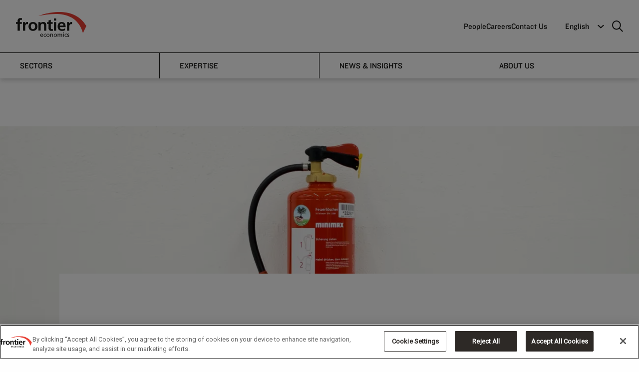

--- FILE ---
content_type: text/html; charset=utf-8
request_url: https://www.frontier-economics.com/uk/en/news-and-insights/case-studies/case-study/?nodeId=2841
body_size: 17074
content:
<!doctype html>
<html class="no-js" lang="en">
<head>
    <script>
        dataLayer = [{
            'pageDocTypeAlias': 'CaseStudyPlaceholderPage'
        }];
    </script>
    <!-- OneTrust Cookies Consent Notice start for frontier-economics.com -->
<script src="
https://cdn-ukwest.onetrust.com/scripttemplates/otSDKStub.js"
  type="text/javascript" charset="UTF-8" data-domain-script="01900786-75ed-7d32-9a2e-e30d09f8c40a" ></script>
<script type="text/javascript">
function OptanonWrapper() { otSetup(); }
</script>
<!-- OneTrust Cookies Consent Notice end for frontier-economics.com -->
        <!-- Google Tag Manager -->
    <script>
    (function(w,d,s,l,i){w[l]=w[l]||[];w[l].push({'gtm.start':
            new Date().getTime(),event:'gtm.js'});var f=d.getElementsByTagName(s)[0],
                j = d.createElement(s), dl = l != 'dataLayer' ? '&l=' + l : ''; j.setAttributeNode(d.createAttribute('data-ot-ignore')); j.async = true; j.src =
            'https://www.googletagmanager.com/gtm.js?id='+i+dl;f.parentNode.insertBefore(j,f);
        })(window, document, 'script', 'dataLayer', 'GTM-T6T8H5N');</script>
    <!-- End Google Tag Manager -->


    <meta charset="utf-8">
    <meta http-equiv="X-UA-Compatible" content="IE=edge">
    <meta name="viewport" content="width=device-width, initial-scale=1">
    
<title>Supporting the NHS frontline | Frontier Economics</title>
<link rel="canonical" href="https://www.frontier-economics.com/uk/en/news-and-insights/case-studies/case-study-i2841-healthcare-supporting-the-nhs-frontline/">


<meta name="twitter:card" value="summary_large_image">
<meta name="twitter:title" content="Supporting the NHS frontline">
	<meta name="twitter:image" content="https://www.frontier-economics.com/media/peelzq40/paul-hanaoka-483075-unsplash.jpg">
<!-- Open Graph Meta -->
<meta property="og:title" content="Supporting the NHS frontline" />
<meta property="og:type" content="website" />
<meta property="og:url" content="https://www.frontier-economics.com/uk/en/news-and-insights/case-studies/case-study-i2841-healthcare-supporting-the-nhs-frontline/" />
	<meta property="og:image" content="https://www.frontier-economics.com/media/peelzq40/paul-hanaoka-483075-unsplash.jpg" />
<meta property="og:site_name" content="Frontier Economics" />


    <link rel="apple-touch-icon" sizes="180x180" href="/apple-touch-icon.png">
    <link rel="icon" type="image/png" sizes="32x32" href="/favicon-32x32.png">
    <link rel="icon" type="image/png" sizes="16x16" href="/favicon-16x16.png">
    <link rel="mask-icon" color="#5bbad5" href="/safari-pinned-tab.svg">
    <meta name="msapplication-TileColor" content="#da532c">
    <meta name="theme-color" content="#ffffff">

    <link rel="stylesheet" href="https://fonts.googleapis.com/css?family=Playfair&#x2B;Display">
    <link rel="stylesheet" type="text/css" href="https://cloud.typography.com/7057456/7192392/css/fonts.css" />
    <link rel="stylesheet" href="/dist/vendor/vendor.css">
    <link rel="stylesheet" href="/dist/base/base.css">
    <link rel="stylesheet" href="/dist/base/enhancements.css">
    <link rel="stylesheet" href="/dist/base/turtl.embed.v1.css">
    <link rel="stylesheet" href="https://fonts.cdnfonts.com/css/steelfish">
    <link rel="preconnect" href="https://fonts.googleapis.com">
    <link rel="preconnect" crossorigin href="https://fonts.gstatic.com">
    <link rel="stylesheet" href="https://fonts.googleapis.com/css2?family=Roboto&amp;display=swap">

    <script type="text/javascript" src="https://cgtforms.com/frontiereconomicswblz/smartforms/4b327daa-79ad-4a9d-a8c8-842423b474e5.js"></script>

    
<script>let url="/umbraco/engage/pagedata/ping",pageviewId="09bad731db854b7eafe54727cc892421";if("function"==typeof navigator.sendBeacon&&"function"==typeof Blob){let e=new Blob([pageviewId],{type:"text/plain"});navigator.sendBeacon(url,e)}else{let a=new XMLHttpRequest;a.open("POST",url,1),a.setRequestHeader("Content-Type","text/plain"),a.send(pageviewId)}</script></head>
<body data-pageid="16990" class="case-Study-Placeholder-Page ">
        <!-- Google Tag Manager (noscript) -->
    <noscript>
        <iframe src="https://www.googletagmanager.com/ns.html?id=GTM-T6T8H5N"
                height="0" width="0" style="display:none;visibility:hidden"></iframe>
    </noscript>
    <!-- End Google Tag Manager (noscript) -->

    <a id="top"></a>
    
    <div class="js-search grid-container grid-padding-x search-box">
        <div class="grid-x search-box-top">
                <a class="cell small-23 search-logo" href="/uk/en/">
                    
<?xml version="1.0" encoding="utf-8"?>
<!-- Generator: Adobe Illustrator 22.1.0, SVG Export Plug-In . SVG Version: 6.00 Build 0)  -->
<svg version="1.1" xmlns="http://www.w3.org/2000/svg" xmlns:xlink="http://www.w3.org/1999/xlink" x="0px" y="0px"
	 viewBox="0 0 167 59.4" style="enable-background:new 0 0 167 59.4;" xml:space="preserve">
<style type="text/css">
	.st0{fill:#E83F35;}
</style>
<g id="Layer_1">
	<path id="economics" d="M125.7,53.1l0.1-1.2c-0.5-0.2-1.1-0.3-1.7-0.3c-1.5,0-2.6,0.7-2.6,2.3c0,2.1,3.2,1.9,3.2,3.3
		c0,0.8-0.8,1.1-1.4,1.1c-0.4,0-1.2-0.2-1.7-0.5l-0.1,1.2c0.6,0.3,1.3,0.4,2,0.4c1.3,0,2.6-0.7,2.6-2.3c0-2.3-3.2-1.9-3.2-3.4
		c0-0.6,0.6-0.9,1.3-0.9C124.6,52.8,125.4,53,125.7,53.1 M116.7,55.5c0-1.4,0.9-2.8,2.4-2.8c0.4,0,1,0.1,1.5,0.3l0.1-1.1
		c-0.4-0.2-1.1-0.3-1.6-0.3c-2.2,0-3.7,1.6-3.7,3.8c0,2.1,1.5,3.8,3.7,3.8c0.5,0,1.1,0,1.7-0.3l-0.1-1.2c-0.4,0.3-1,0.4-1.5,0.4
		C117.4,58.3,116.7,56.8,116.7,55.5 M111.9,50.2h1.5v-1.5h-1.5V50.2z M108.2,59.2h1.4v-4.7c0-1.6-0.7-2.8-2.6-2.8
		c-0.7,0-1.8,0.4-2.3,1.4c-0.4-1-1.2-1.4-2.1-1.4c-1.1,0-1.8,0.4-2.3,1.2l0,0v-1.1H99v7.4h1.4v-3.7c0-1.4,0.5-2.7,1.9-2.7
		c1.1,0,1.3,1.1,1.3,2v4.4h1.4v-3.7c0-1.4,0.5-2.7,1.9-2.7c1.1,0,1.3,1.1,1.3,2L108.2,59.2L108.2,59.2z M97.2,55.5
		c0-2.2-1.5-3.8-3.7-3.8c-2.3,0-3.7,1.6-3.7,3.8c0,2.1,1.5,3.8,3.7,3.8C95.7,59.4,97.2,57.6,97.2,55.5 M95.7,55.5
		c0,1.3-0.7,2.8-2.3,2.8c-1.6,0-2.3-1.4-2.3-2.8c0-1.4,0.9-2.8,2.3-2.8C94.9,52.8,95.7,54.1,95.7,55.5 M86.5,59.2h1.4v-4.4
		c0-2-0.9-3.2-2.8-3.2c-1,0-2,0.5-2.4,1.3l0,0v-1.2h-1.3v7.4h1.4v-3.4c0-1.8,0.7-3,2.2-3c1.2,0.1,1.6,0.9,1.6,2.6L86.5,59.2
		L86.5,59.2z M79.6,55.5c0-2.2-1.5-3.8-3.7-3.8s-3.7,1.6-3.7,3.8c0,2.1,1.5,3.8,3.7,3.8C78.1,59.4,79.6,57.6,79.6,55.5 M78.1,55.5
		c0,1.3-0.7,2.8-2.3,2.8c-1.6,0-2.3-1.4-2.3-2.8c0-1.4,0.9-2.8,2.3-2.8C77.3,52.8,78.1,54.1,78.1,55.5 M67,55.5
		c0-1.4,0.9-2.8,2.4-2.8c0.4,0,1,0.1,1.5,0.3l0.1-1c-0.4-0.2-1.1-0.3-1.6-0.3c-2.2,0-3.7,1.6-3.7,3.8c0,2.1,1.5,3.8,3.7,3.8
		c0.5,0,1.1,0,1.7-0.3L71,57.8c-0.4,0.3-1,0.4-1.5,0.4C67.7,58.3,67,56.8,67,55.5 M59.1,55.8h5.2c0-2.4-0.8-4.2-3.2-4.2
		c-2.1,0-3.4,1.5-3.4,3.7c0,2.4,1.2,4,3.8,4c1.2,0,1.8-0.3,2.3-0.5v-1.4c-0.3,0.3-1.4,0.7-2.3,0.7C60.3,58.3,59.1,57.3,59.1,55.8
		 M59.1,54.8c0.1-1,0.6-2,2-2c1.2,0,1.8,0.9,1.8,2H59.1z M113.3,51.8H112v7.4h1.4L113.3,51.8L113.3,51.8z"/>
</g>
<g id="Layer_2">
	<path id="frontier" d="M133.1,29.2v-5.3c-0.6-0.2-1.1-0.2-1.6-0.2c-3.1,0-5.3,3.2-5.5,5.1h-0.1v-4.6h-4.7v20.3h5.3v-7.4
		c0-2.9,0-8.3,4.3-8.3C131.7,28.8,132.6,29,133.1,29.2 M103.8,36h14c0-7.1-2.1-12.2-9.6-12.2c-6.3,0-9.4,4.8-9.4,10.7
		c0,6.6,3.9,10.5,10.6,10.5c2.8,0,5-0.6,7-1.6v-4.3c-2,1.1-4.2,2-6.7,2C106.3,41.1,104,39.3,103.8,36 M103.8,32.4
		c0.2-2.7,1.7-4.8,4.7-4.8c2.9,0,4.1,2.2,4.3,4.8H103.8z M90.1,44.5h5.3V24.2h-5.3V44.5z M90.1,20.5h5.3v-5h-5.3V20.5z M83.7,45
		c1.6,0,2.8-0.2,3.9-0.5l-0.2-4.2c-0.5,0.4-1.5,0.5-2.4,0.5c-2,0-2.5-1.6-2.5-3.3v-9.4h4.7v-3.9h-4.7v-5.7l-5.3,1.7v4.1h-3.9v3.9
		h3.9v10.3C77.3,42.4,79.6,45,83.7,45 M66.6,44.5h5.3V31.7c0-4.6-2.1-8-6.9-8c-2.8,0-5,0.9-6.7,3.2h-0.1v-2.8h-5v20.3h5.3v-9.9
		c0-2.6,0.8-6.7,4.6-6.7c3.4,0,3.4,3.3,3.4,5.8L66.6,44.5L66.6,44.5z M50.9,34.5c0-6.7-4.6-10.7-10.6-10.7s-10.6,4.1-10.6,10.7
		c0,5.8,3.9,10.5,10.6,10.5S50.9,40.3,50.9,34.5 M45.4,33.9c0,3.4-1.1,7-5.1,7s-5.1-3.7-5.1-7c0-3,1.7-6,5.1-6
		C43.7,27.9,45.4,30.8,45.4,33.9 M26.1,28.8c0.9,0,1.9,0.2,2.4,0.4v-5.3c-0.5-0.2-1.1-0.2-1.6-0.2c-3.2,0-5.3,3.2-5.6,5.1h-0.1v-4.6
		h-4.7v20.3h5.3v-7.4C21.8,34.2,21.8,28.8,26.1,28.8 M13.8,19.3l0.4-4.4c-1-0.2-2.5-0.4-3.9-0.4c-4.2,0-6.5,2.8-6.5,6.9v2.8H0v3.9
		h3.9v16.4h5.3V28.1h4.6v-3.9H9.2v-2.5c0-1.6,0.5-3.1,2.3-3.1C12.6,18.6,13.3,19.1,13.8,19.3"/>
</g>
<g id="Layer_3">
	<path id="red" class="st0" d="M167,33.4l-8.1,16.7c-17-61.8-86-43.4-104.9-41C54,9.1,133.9-23,167,33.4"/>
</g>
</svg>

                </a>
            <span class="cell small-1 search-box-close js-search-close"><i class="fal fa-times"></i></span>
        </div>
        <div class="grid-x search-box-content">
            <div class="cell small-22 small-offset-1 medium-16 medium-offset-4">
                <form method="get" action="/uk/en/search/">
                    <input name="query" class="js-search-input search-box-input" type="text" placeholder="Search">
                </form>
            </div>
        </div>
    </div>





<div class="desktop-only fe-newnav-padding">
    <div class="nav-wrapper">

        <div class="primary-nav">
            <div class="primary-nav__col1">
                <div class="logo">
                        <a href="/uk/en/">
                            <span class="show-for-sr">Frontier Economics</span>
                            
<?xml version="1.0" encoding="utf-8"?>
<!-- Generator: Adobe Illustrator 22.1.0, SVG Export Plug-In . SVG Version: 6.00 Build 0)  -->
<svg version="1.1" xmlns="http://www.w3.org/2000/svg" xmlns:xlink="http://www.w3.org/1999/xlink" x="0px" y="0px"
	 viewBox="0 0 167 59.4" style="enable-background:new 0 0 167 59.4;" xml:space="preserve">
<style type="text/css">
	.st0{fill:#E83F35;}
</style>
<g id="Layer_1">
	<path id="economics" d="M125.7,53.1l0.1-1.2c-0.5-0.2-1.1-0.3-1.7-0.3c-1.5,0-2.6,0.7-2.6,2.3c0,2.1,3.2,1.9,3.2,3.3
		c0,0.8-0.8,1.1-1.4,1.1c-0.4,0-1.2-0.2-1.7-0.5l-0.1,1.2c0.6,0.3,1.3,0.4,2,0.4c1.3,0,2.6-0.7,2.6-2.3c0-2.3-3.2-1.9-3.2-3.4
		c0-0.6,0.6-0.9,1.3-0.9C124.6,52.8,125.4,53,125.7,53.1 M116.7,55.5c0-1.4,0.9-2.8,2.4-2.8c0.4,0,1,0.1,1.5,0.3l0.1-1.1
		c-0.4-0.2-1.1-0.3-1.6-0.3c-2.2,0-3.7,1.6-3.7,3.8c0,2.1,1.5,3.8,3.7,3.8c0.5,0,1.1,0,1.7-0.3l-0.1-1.2c-0.4,0.3-1,0.4-1.5,0.4
		C117.4,58.3,116.7,56.8,116.7,55.5 M111.9,50.2h1.5v-1.5h-1.5V50.2z M108.2,59.2h1.4v-4.7c0-1.6-0.7-2.8-2.6-2.8
		c-0.7,0-1.8,0.4-2.3,1.4c-0.4-1-1.2-1.4-2.1-1.4c-1.1,0-1.8,0.4-2.3,1.2l0,0v-1.1H99v7.4h1.4v-3.7c0-1.4,0.5-2.7,1.9-2.7
		c1.1,0,1.3,1.1,1.3,2v4.4h1.4v-3.7c0-1.4,0.5-2.7,1.9-2.7c1.1,0,1.3,1.1,1.3,2L108.2,59.2L108.2,59.2z M97.2,55.5
		c0-2.2-1.5-3.8-3.7-3.8c-2.3,0-3.7,1.6-3.7,3.8c0,2.1,1.5,3.8,3.7,3.8C95.7,59.4,97.2,57.6,97.2,55.5 M95.7,55.5
		c0,1.3-0.7,2.8-2.3,2.8c-1.6,0-2.3-1.4-2.3-2.8c0-1.4,0.9-2.8,2.3-2.8C94.9,52.8,95.7,54.1,95.7,55.5 M86.5,59.2h1.4v-4.4
		c0-2-0.9-3.2-2.8-3.2c-1,0-2,0.5-2.4,1.3l0,0v-1.2h-1.3v7.4h1.4v-3.4c0-1.8,0.7-3,2.2-3c1.2,0.1,1.6,0.9,1.6,2.6L86.5,59.2
		L86.5,59.2z M79.6,55.5c0-2.2-1.5-3.8-3.7-3.8s-3.7,1.6-3.7,3.8c0,2.1,1.5,3.8,3.7,3.8C78.1,59.4,79.6,57.6,79.6,55.5 M78.1,55.5
		c0,1.3-0.7,2.8-2.3,2.8c-1.6,0-2.3-1.4-2.3-2.8c0-1.4,0.9-2.8,2.3-2.8C77.3,52.8,78.1,54.1,78.1,55.5 M67,55.5
		c0-1.4,0.9-2.8,2.4-2.8c0.4,0,1,0.1,1.5,0.3l0.1-1c-0.4-0.2-1.1-0.3-1.6-0.3c-2.2,0-3.7,1.6-3.7,3.8c0,2.1,1.5,3.8,3.7,3.8
		c0.5,0,1.1,0,1.7-0.3L71,57.8c-0.4,0.3-1,0.4-1.5,0.4C67.7,58.3,67,56.8,67,55.5 M59.1,55.8h5.2c0-2.4-0.8-4.2-3.2-4.2
		c-2.1,0-3.4,1.5-3.4,3.7c0,2.4,1.2,4,3.8,4c1.2,0,1.8-0.3,2.3-0.5v-1.4c-0.3,0.3-1.4,0.7-2.3,0.7C60.3,58.3,59.1,57.3,59.1,55.8
		 M59.1,54.8c0.1-1,0.6-2,2-2c1.2,0,1.8,0.9,1.8,2H59.1z M113.3,51.8H112v7.4h1.4L113.3,51.8L113.3,51.8z"/>
</g>
<g id="Layer_2">
	<path id="frontier" d="M133.1,29.2v-5.3c-0.6-0.2-1.1-0.2-1.6-0.2c-3.1,0-5.3,3.2-5.5,5.1h-0.1v-4.6h-4.7v20.3h5.3v-7.4
		c0-2.9,0-8.3,4.3-8.3C131.7,28.8,132.6,29,133.1,29.2 M103.8,36h14c0-7.1-2.1-12.2-9.6-12.2c-6.3,0-9.4,4.8-9.4,10.7
		c0,6.6,3.9,10.5,10.6,10.5c2.8,0,5-0.6,7-1.6v-4.3c-2,1.1-4.2,2-6.7,2C106.3,41.1,104,39.3,103.8,36 M103.8,32.4
		c0.2-2.7,1.7-4.8,4.7-4.8c2.9,0,4.1,2.2,4.3,4.8H103.8z M90.1,44.5h5.3V24.2h-5.3V44.5z M90.1,20.5h5.3v-5h-5.3V20.5z M83.7,45
		c1.6,0,2.8-0.2,3.9-0.5l-0.2-4.2c-0.5,0.4-1.5,0.5-2.4,0.5c-2,0-2.5-1.6-2.5-3.3v-9.4h4.7v-3.9h-4.7v-5.7l-5.3,1.7v4.1h-3.9v3.9
		h3.9v10.3C77.3,42.4,79.6,45,83.7,45 M66.6,44.5h5.3V31.7c0-4.6-2.1-8-6.9-8c-2.8,0-5,0.9-6.7,3.2h-0.1v-2.8h-5v20.3h5.3v-9.9
		c0-2.6,0.8-6.7,4.6-6.7c3.4,0,3.4,3.3,3.4,5.8L66.6,44.5L66.6,44.5z M50.9,34.5c0-6.7-4.6-10.7-10.6-10.7s-10.6,4.1-10.6,10.7
		c0,5.8,3.9,10.5,10.6,10.5S50.9,40.3,50.9,34.5 M45.4,33.9c0,3.4-1.1,7-5.1,7s-5.1-3.7-5.1-7c0-3,1.7-6,5.1-6
		C43.7,27.9,45.4,30.8,45.4,33.9 M26.1,28.8c0.9,0,1.9,0.2,2.4,0.4v-5.3c-0.5-0.2-1.1-0.2-1.6-0.2c-3.2,0-5.3,3.2-5.6,5.1h-0.1v-4.6
		h-4.7v20.3h5.3v-7.4C21.8,34.2,21.8,28.8,26.1,28.8 M13.8,19.3l0.4-4.4c-1-0.2-2.5-0.4-3.9-0.4c-4.2,0-6.5,2.8-6.5,6.9v2.8H0v3.9
		h3.9v16.4h5.3V28.1h4.6v-3.9H9.2v-2.5c0-1.6,0.5-3.1,2.3-3.1C12.6,18.6,13.3,19.1,13.8,19.3"/>
</g>
<g id="Layer_3">
	<path id="red" class="st0" d="M167,33.4l-8.1,16.7c-17-61.8-86-43.4-104.9-41C54,9.1,133.9-23,167,33.4"/>
</g>
</svg>

                        </a>
                </div>
            </div>
            <div class="primary-nav__col2">
                	<ul class="primary-menu">
			<li class="primary-menu__li">
					<a class="primary-menu__a" href="/uk/en/about/people/people/">People</a>
			</li>
			<li class="primary-menu__li">
					<a class="primary-menu__a" >Careers</a>
					<div class="submenu">						
							<ul class="submenu__ul">
									<li>
										<a href="/uk/en/careers/working-with-us/" class="submenu__a">Working With Us</a>
									</li>
									<li>
										<a href="/uk/en/careers/interns/" class="submenu__a">Interns</a>
									</li>
									<li>
										<a href="/uk/en/careers/analysts-apprentice-analysts/" class="submenu__a">Analysts &amp; Apprentice Analysts</a>
									</li>
									<li>
										<a href="/uk/en/careers/experienced-economists/" class="submenu__a">Experienced Economists</a>
									</li>
									<li>
										<a href="/uk/en/careers/vacancies-and-apply/" class="submenu__a">Vacancies and Apply</a>
									</li>
									<li>
										<a href="/uk/en/careers/equity-diversity-inclusion/" class="submenu__a">Equity, Diversity &amp; Inclusion </a>
									</li>
									<li>
										<a href="/uk/en/careers/learning-development/" class="submenu__a">Learning &amp; Development</a>
									</li>
							</ul>
						</div>
			</li>
			<li class="primary-menu__li">
					<a class="primary-menu__a" href="/uk/en/contact-us/">Contact Us</a>
					<div class="submenu">						
							<ul class="submenu__ul">
									<li>
										<a href="/uk/en/locations/location-i21701-amsterdam/" class="submenu__a">Amsterdam</a>
									</li>
									<li>
										<a href="/uk/en/locations/location-i1188-berlin/" class="submenu__a">Berlin</a>
									</li>
									<li>
										<a href="/uk/en/locations/location-i1189-brussels/" class="submenu__a">Brussels</a>
									</li>
									<li>
										<a href="/uk/en/locations/location-i1187-cologne/" class="submenu__a">Cologne</a>
									</li>
									<li>
										<a href="/uk/en/locations/location-i2381-dublin/" class="submenu__a">Dublin</a>
									</li>
									<li>
										<a href="/uk/en/locations/location-i1186-london/" class="submenu__a">London</a>
									</li>
									<li>
										<a href="/uk/en/locations/location-i2384-madrid/" class="submenu__a">Madrid</a>
									</li>
									<li>
										<a href="/uk/en/locations/location-i2382-paris/" class="submenu__a">Paris</a>
									</li>
									<li>
										<a href="/uk/en/locations/location-i21773-prague/" class="submenu__a">Prague</a>
									</li>
									<li>
										<a href="/uk/en/locations/location-i20714-media-enquiries/" class="submenu__a">Media enquiries</a>
									</li>
							</ul>
						</div>
			</li>

	</ul>


                <div class="primary-menu__more">
                    <div class="custom-selectbox">

                                            <span class="custom-selectbox__title">English</span>

                        <ul class="custom-selectbox__ul">



                                                <li><a class="custom-selectbox__a custom-selectbox__a--selected" href="/uk/">English</a></li>
                                                <li><a class="custom-selectbox__a" href="/de/">Deutsch</a></li>
                                                <li><a class="custom-selectbox__a" href="/fr/">Fran&#xE7;ais</a></li>
                                                <li><a class="custom-selectbox__a" href="/es/">Espa&#xF1;ol</a></li>

                        </ul>

                        <svg class="custom-selectbox__icon" xmlns="http://www.w3.org/2000/svg" width="12.417" height="12.417" viewBox="0 0 12.417 12.417">
                            <g id="DropdownArrow" transform="translate(0.707)">
                                <path id="DropdownArrow-2" data-name="DropdownArrow" d="M1801.981,664.738h-7.78v7.78" transform="translate(804.153 1749.735) rotate(-135)" fill="none" stroke="#fff" stroke-width="2" />
                            </g>
                        </svg>



                    </div>
                    <a href="javascript:void(0)" class="search-icon js-search-trigger" aria-label="search icon">
                        <svg id="Icon:_Search" data-name="Icon: Search" xmlns="http://www.w3.org/2000/svg" width="22.207" height="22.207" viewBox="0 0 22.207 22.207">
                            <g id="search-icon1" data-name="Ellipse 1" fill="none" stroke="#fff" stroke-width="2">
                                <circle cx="9" cy="9" r="9" stroke="none" />
                                <circle cx="9" cy="9" r="8" fill="none" />
                            </g>
                            <line id="search-icon2" data-name="Line 4" x2="7" y2="7" transform="translate(14.5 14.5)"
                                  fill="none" stroke="#fff" stroke-width="2" />
                        </svg>
                    </a>
                </div>
            </div>
        </div>
        <div class="secondary-nav">
            <div>
                <nav>
                    <ul class="secondary-menu">
                                        <li class="secondary-menu__li">
                                            <a class="secondary-menu__a"
                                               data-href="#a_1" href="javascript:void(0)">Sectors</a>
                                        </li>
                                        <li class="secondary-menu__li">
                                            <a class="secondary-menu__a"
                                               data-href="#a_2" href="javascript:void(0)">Expertise</a>
                                        </li>
                                        <li class="secondary-menu__li">
                                            <a class="secondary-menu__a"
                                               data-href="#a_3" href="javascript:void(0)">News &amp; Insights</a>
                                        </li>
                                        <li class="secondary-menu__li">
                                            <a class="secondary-menu__a"
                                               data-href="#a_4" href="javascript:void(0)">About Us</a>
                                        </li>
                    </ul>
                    <span></span>
                </nav>
            </div>
            <section>
                            <div class="secondary-content" id="a_1">
                                <div class="secondary-content__row">
                                    <div class="secondary-content__col secondary-content__col--1">
                                            <p class="secondary-content__desc">Economic and strategic advice you can count on, across a broad range of sectors</p>
                                    </div>
                                    <div class="secondary-content__col secondary-content__col--2">
                                        <ul class="secondary-content__ul">
                                                                <li class="secondary-content__li">
                                                                    <a href="/uk/en/sectors/automotive/" class="secondary-content__a">Automotive</a>
                                                                </li>
                                                                <li class="secondary-content__li">
                                                                    <a href="/uk/en/sectors/climate-change/" class="secondary-content__a">Climate Change</a>
                                                                </li>
                                                                <li class="secondary-content__li">
                                                                    <a href="/uk/en/sectors/communications/" class="secondary-content__a">Communications</a>
                                                                </li>
                                                                <li class="secondary-content__li">
                                                                    <a href="/uk/en/sectors/digital/" class="secondary-content__a">Digital</a>
                                                                </li>
                                                                <li class="secondary-content__li">
                                                                    <a href="/uk/en/sectors/economics-of-ai/" class="secondary-content__a">Economics of AI</a>
                                                                </li>
                                                                <li class="secondary-content__li">
                                                                    <a href="/uk/en/sectors/energy/" class="secondary-content__a">Energy</a>
                                                                </li>
                                                                <li class="secondary-content__li">
                                                                    <a href="/uk/en/sectors/financial-services/" class="secondary-content__a">Financial Services</a>
                                                                </li>
                                                                <li class="secondary-content__li">
                                                                    <a href="/uk/en/sectors/health-and-social-care/" class="secondary-content__a">Health and Social Care</a>
                                                                </li>
                                                                <li class="secondary-content__li">
                                                                    <a href="/uk/en/sectors/post/" class="secondary-content__a">Post</a>
                                                                </li>
                                                                <li class="secondary-content__li">
                                                                    <a href="/uk/en/sectors/retail-and-consumer/" class="secondary-content__a">Retail and Consumer</a>
                                                                </li>
                                                                <li class="secondary-content__li">
                                                                    <a href="/uk/en/sectors/technology/" class="secondary-content__a">Technology</a>
                                                                </li>
                                                                <li class="secondary-content__li">
                                                                    <a href="/uk/en/sectors/transport/" class="secondary-content__a">Transport</a>
                                                                </li>
                                                                <li class="secondary-content__li">
                                                                    <a href="/uk/en/sectors/water/" class="secondary-content__a">Water</a>
                                                                </li>

                                        </ul>
                                    </div>
                                    <div class="secondary-content__col secondary-content__col--3">
                                                <div class="article">
                                                        <h2 class="article__title">Cunliffe review: what&#x27;s next for water</h2>
                                                    <div class="article__row">
                                                        <div class="article__col article__col-1">
                                                                <p class="article__desc">
                                                                    Read our new series of papers, where we share our initial thoughts on the future regulation of the sector
                                                                </p>
                                                                <a class="article__read-now" href="/uk/en/hot-topics/collection-i21852-cunliffe-review/">Read now</a>
                                                        </div>
                                                        <div class="article__col article__col-2">
                                                                <img class="article__img" src="/media/43ncpx4a/shutterstock_2399750193.jpg?width=200&amp;v=1dc1d9815fc6810;" alt="article image" />
                                                        </div>
                                                    </div>
                                                </div>
                                    </div>
                                </div>
                            </div>
                            <div class="secondary-content" id="a_2">
                                <div class="secondary-content__row">
                                    <div class="secondary-content__col secondary-content__col--1">
                                            <p class="secondary-content__desc">Our economists use a collective wealth of knowledge and experience to solve clients&#x27; issues</p>
                                    </div>
                                    <div class="secondary-content__col secondary-content__col--2">
                                        <ul class="secondary-content__ul">
                                                                <li class="secondary-content__li">
                                                                    <a href="/uk/en/expertise/behavioural-economics/" class="secondary-content__a">Behavioural Economics</a>
                                                                </li>
                                                                <li class="secondary-content__li">
                                                                    <a href="/uk/en/expertise/competition/" class="secondary-content__a">Competition</a>
                                                                </li>
                                                                <li class="secondary-content__li">
                                                                    <a href="/uk/en/expertise/data-science-ai/" class="secondary-content__a">Data Science &amp; AI</a>
                                                                </li>
                                                                <li class="secondary-content__li">
                                                                    <a href="/uk/en/expertise/dispute-support/" class="secondary-content__a">Dispute Support</a>
                                                                </li>
                                                                <li class="secondary-content__li">
                                                                    <a href="/uk/en/expertise/finance/" class="secondary-content__a">Finance</a>
                                                                </li>
                                                                <li class="secondary-content__li">
                                                                    <a href="/uk/en/expertise/international-trade/" class="secondary-content__a">International Trade</a>
                                                                </li>
                                                                <li class="secondary-content__li">
                                                                    <a href="/uk/en/expertise/public-policy/" class="secondary-content__a">Public Policy</a>
                                                                </li>
                                                                <li class="secondary-content__li">
                                                                    <a href="/uk/en/expertise/regulation/" class="secondary-content__a">Regulation</a>
                                                                </li>
                                                                <li class="secondary-content__li">
                                                                    <a href="/uk/en/expertise/strategy/" class="secondary-content__a">Strategy</a>
                                                                </li>
                                                                <li class="secondary-content__li">
                                                                    <a href="/uk/en/expertise/transfer-pricing/" class="secondary-content__a">Transfer pricing</a>
                                                                </li>

                                        </ul>
                                    </div>
                                    <div class="secondary-content__col secondary-content__col--3">
                                                <div class="article">
                                                        <h2 class="article__title">Germany&#x2019;s path to CCS scale-up</h2>
                                                    <div class="article__row">
                                                        <div class="article__col article__col-1">
                                                                <p class="article__desc">
                                                                    Germany is moving forward in allowing industrial carbon capture and long-term underground CO2 storage (CCS).
                                                                </p>
                                                                <a class="article__read-now" href="/uk/en/news-and-insights/news/news-article-i22003-germany-s-path-to-ccs-scale-up/">Read now</a>
                                                        </div>
                                                        <div class="article__col article__col-2">
                                                                <img class="article__img" src="/media/nrkgbiaq/ccs.jpg?width=200&amp;v=1dc5d51ffbdb870;" alt="article image" />
                                                        </div>
                                                    </div>
                                                </div>
                                    </div>
                                </div>
                            </div>
                            <div class="secondary-content" id="a_3">
                                <div class="secondary-content__row">
                                    <div class="secondary-content__col secondary-content__col--1">
                                            <p class="secondary-content__desc">Read our new publications and get the latest insights from our economic experts</p>
                                    </div>
                                    <div class="secondary-content__col secondary-content__col--2">
                                        <ul class="secondary-content__ul">
                                                                <li class="secondary-content__li">
                                                                    <a href="/uk/en/news-and-insights/articles/" class="secondary-content__a">Articles</a>
                                                                </li>
                                                                <li class="secondary-content__li">
                                                                    <a href="/uk/en/news-and-insights/news/" class="secondary-content__a">News</a>
                                                                </li>
                                                                <li class="secondary-content__li">
                                                                    <a href="/uk/en/news-and-insights/events/" class="secondary-content__a">Events</a>
                                                                </li>
                                                                <li class="secondary-content__li">
                                                                    <a href="/uk/en/news-and-insights/case-studies/" class="secondary-content__a">Case Studies</a>
                                                                </li>
                                                                <li class="secondary-content__li">
                                                                    <a href="/uk/en/news-and-insights/frontier-focus/" class="secondary-content__a">Frontier Focus</a>
                                                                </li>
                                                                <li class="secondary-content__li">
                                                                    <a href="/uk/en/news-and-insights/economic-advisory-council/" class="secondary-content__a">Economic Advisory Council</a>
                                                                </li>

                                        </ul>
                                    </div>
                                    <div class="secondary-content__col secondary-content__col--3">
                                                <div class="article">
                                                        <h2 class="article__title">UK carbon capture strengths revealed in new Frontier&#x2013;Clarivate analysis</h2>
                                                    <div class="article__row">
                                                        <div class="article__col article__col-1">
                                                                <p class="article__desc">
                                                                    Our report, co-authored with Clarivate, highlights where the UK already has an edge.
                                                                </p>
                                                                <a class="article__read-now" href="/uk/en/news-and-insights/news/news-article-i22030-uk-carbon-capture-strengths-revealed-in-new-frontier-clarivate-analysis/">Read now</a>
                                                        </div>
                                                        <div class="article__col article__col-2">
                                                                <img class="article__img" src="/media/txhfpvlx/carbon-capture-powerplant.jpg?width=200&amp;v=1dc6b5d9cb461b0;" alt="article image" />
                                                        </div>
                                                    </div>
                                                </div>
                                    </div>
                                </div>
                            </div>
                            <div class="secondary-content" id="a_4">
                                <div class="secondary-content__row">
                                    <div class="secondary-content__col secondary-content__col--1">
                                            <p class="secondary-content__desc">Get to know our experts and how we can help you</p>
                                    </div>
                                    <div class="secondary-content__col secondary-content__col--2">
                                        <ul class="secondary-content__ul">
                                                                <li class="secondary-content__li">
                                                                    <a href="/uk/en/about/who-we-are/" class="secondary-content__a">Who We Are</a>
                                                                </li>
                                                                <li class="secondary-content__li">
                                                                    <a href="/uk/en/about/our-approach/" class="secondary-content__a">Our Approach</a>
                                                                </li>
                                                                <li class="secondary-content__li">
                                                                    <a href="/uk/en/about/social-impact/" class="secondary-content__a">Social Impact</a>
                                                                </li>
                                                                <li class="secondary-content__li">
                                                                    <a href="/uk/en/about/people/" class="secondary-content__a">People</a>
                                                                </li>
                                                                <li class="secondary-content__li">
                                                                    <a href="/uk/en/about/social-impact-report/" class="secondary-content__a">Social Impact Report</a>
                                                                </li>

                                        </ul>
                                    </div>
                                    <div class="secondary-content__col secondary-content__col--3">
                                                <div class="article">
                                                        <h2 class="article__title">Advisory Council: economists and business leaders working with Frontier</h2>
                                                    <div class="article__row">
                                                        <div class="article__col article__col-1">
                                                                <p class="article__desc">
                                                                    Linking experience from government, academia and business with the questions clients face.
                                                                </p>
                                                                <a class="article__read-now" href="/uk/en/news-and-insights/news/news-article-i21864-advisory-council-economists-and-business-leaders-working-with-frontier/">Read now</a>
                                                        </div>
                                                        <div class="article__col article__col-2">
                                                                <img class="article__img" src="/media/0yihnvzi/shutterstock_172366430.png?width=200&amp;v=1dc2308b0471030;" alt="article image" />
                                                        </div>
                                                    </div>
                                                </div>
                                    </div>
                                </div>
                            </div>
            </section>
        </div>
    </div>
</div>
<div class="mobile-only fe-newnav-padding">
    <div class="mobile-nav-wrapper">
        <div class="mobile-nav">
            <div class="logo">
                    <a href="/uk/en/">

                        
<?xml version="1.0" encoding="utf-8"?>
<!-- Generator: Adobe Illustrator 22.1.0, SVG Export Plug-In . SVG Version: 6.00 Build 0)  -->
<svg version="1.1" xmlns="http://www.w3.org/2000/svg" xmlns:xlink="http://www.w3.org/1999/xlink" x="0px" y="0px"
	 viewBox="0 0 167 59.4" style="enable-background:new 0 0 167 59.4;" xml:space="preserve">
<style type="text/css">
	.st0{fill:#E83F35;}
</style>
<g id="Layer_1">
	<path id="economics" d="M125.7,53.1l0.1-1.2c-0.5-0.2-1.1-0.3-1.7-0.3c-1.5,0-2.6,0.7-2.6,2.3c0,2.1,3.2,1.9,3.2,3.3
		c0,0.8-0.8,1.1-1.4,1.1c-0.4,0-1.2-0.2-1.7-0.5l-0.1,1.2c0.6,0.3,1.3,0.4,2,0.4c1.3,0,2.6-0.7,2.6-2.3c0-2.3-3.2-1.9-3.2-3.4
		c0-0.6,0.6-0.9,1.3-0.9C124.6,52.8,125.4,53,125.7,53.1 M116.7,55.5c0-1.4,0.9-2.8,2.4-2.8c0.4,0,1,0.1,1.5,0.3l0.1-1.1
		c-0.4-0.2-1.1-0.3-1.6-0.3c-2.2,0-3.7,1.6-3.7,3.8c0,2.1,1.5,3.8,3.7,3.8c0.5,0,1.1,0,1.7-0.3l-0.1-1.2c-0.4,0.3-1,0.4-1.5,0.4
		C117.4,58.3,116.7,56.8,116.7,55.5 M111.9,50.2h1.5v-1.5h-1.5V50.2z M108.2,59.2h1.4v-4.7c0-1.6-0.7-2.8-2.6-2.8
		c-0.7,0-1.8,0.4-2.3,1.4c-0.4-1-1.2-1.4-2.1-1.4c-1.1,0-1.8,0.4-2.3,1.2l0,0v-1.1H99v7.4h1.4v-3.7c0-1.4,0.5-2.7,1.9-2.7
		c1.1,0,1.3,1.1,1.3,2v4.4h1.4v-3.7c0-1.4,0.5-2.7,1.9-2.7c1.1,0,1.3,1.1,1.3,2L108.2,59.2L108.2,59.2z M97.2,55.5
		c0-2.2-1.5-3.8-3.7-3.8c-2.3,0-3.7,1.6-3.7,3.8c0,2.1,1.5,3.8,3.7,3.8C95.7,59.4,97.2,57.6,97.2,55.5 M95.7,55.5
		c0,1.3-0.7,2.8-2.3,2.8c-1.6,0-2.3-1.4-2.3-2.8c0-1.4,0.9-2.8,2.3-2.8C94.9,52.8,95.7,54.1,95.7,55.5 M86.5,59.2h1.4v-4.4
		c0-2-0.9-3.2-2.8-3.2c-1,0-2,0.5-2.4,1.3l0,0v-1.2h-1.3v7.4h1.4v-3.4c0-1.8,0.7-3,2.2-3c1.2,0.1,1.6,0.9,1.6,2.6L86.5,59.2
		L86.5,59.2z M79.6,55.5c0-2.2-1.5-3.8-3.7-3.8s-3.7,1.6-3.7,3.8c0,2.1,1.5,3.8,3.7,3.8C78.1,59.4,79.6,57.6,79.6,55.5 M78.1,55.5
		c0,1.3-0.7,2.8-2.3,2.8c-1.6,0-2.3-1.4-2.3-2.8c0-1.4,0.9-2.8,2.3-2.8C77.3,52.8,78.1,54.1,78.1,55.5 M67,55.5
		c0-1.4,0.9-2.8,2.4-2.8c0.4,0,1,0.1,1.5,0.3l0.1-1c-0.4-0.2-1.1-0.3-1.6-0.3c-2.2,0-3.7,1.6-3.7,3.8c0,2.1,1.5,3.8,3.7,3.8
		c0.5,0,1.1,0,1.7-0.3L71,57.8c-0.4,0.3-1,0.4-1.5,0.4C67.7,58.3,67,56.8,67,55.5 M59.1,55.8h5.2c0-2.4-0.8-4.2-3.2-4.2
		c-2.1,0-3.4,1.5-3.4,3.7c0,2.4,1.2,4,3.8,4c1.2,0,1.8-0.3,2.3-0.5v-1.4c-0.3,0.3-1.4,0.7-2.3,0.7C60.3,58.3,59.1,57.3,59.1,55.8
		 M59.1,54.8c0.1-1,0.6-2,2-2c1.2,0,1.8,0.9,1.8,2H59.1z M113.3,51.8H112v7.4h1.4L113.3,51.8L113.3,51.8z"/>
</g>
<g id="Layer_2">
	<path id="frontier" d="M133.1,29.2v-5.3c-0.6-0.2-1.1-0.2-1.6-0.2c-3.1,0-5.3,3.2-5.5,5.1h-0.1v-4.6h-4.7v20.3h5.3v-7.4
		c0-2.9,0-8.3,4.3-8.3C131.7,28.8,132.6,29,133.1,29.2 M103.8,36h14c0-7.1-2.1-12.2-9.6-12.2c-6.3,0-9.4,4.8-9.4,10.7
		c0,6.6,3.9,10.5,10.6,10.5c2.8,0,5-0.6,7-1.6v-4.3c-2,1.1-4.2,2-6.7,2C106.3,41.1,104,39.3,103.8,36 M103.8,32.4
		c0.2-2.7,1.7-4.8,4.7-4.8c2.9,0,4.1,2.2,4.3,4.8H103.8z M90.1,44.5h5.3V24.2h-5.3V44.5z M90.1,20.5h5.3v-5h-5.3V20.5z M83.7,45
		c1.6,0,2.8-0.2,3.9-0.5l-0.2-4.2c-0.5,0.4-1.5,0.5-2.4,0.5c-2,0-2.5-1.6-2.5-3.3v-9.4h4.7v-3.9h-4.7v-5.7l-5.3,1.7v4.1h-3.9v3.9
		h3.9v10.3C77.3,42.4,79.6,45,83.7,45 M66.6,44.5h5.3V31.7c0-4.6-2.1-8-6.9-8c-2.8,0-5,0.9-6.7,3.2h-0.1v-2.8h-5v20.3h5.3v-9.9
		c0-2.6,0.8-6.7,4.6-6.7c3.4,0,3.4,3.3,3.4,5.8L66.6,44.5L66.6,44.5z M50.9,34.5c0-6.7-4.6-10.7-10.6-10.7s-10.6,4.1-10.6,10.7
		c0,5.8,3.9,10.5,10.6,10.5S50.9,40.3,50.9,34.5 M45.4,33.9c0,3.4-1.1,7-5.1,7s-5.1-3.7-5.1-7c0-3,1.7-6,5.1-6
		C43.7,27.9,45.4,30.8,45.4,33.9 M26.1,28.8c0.9,0,1.9,0.2,2.4,0.4v-5.3c-0.5-0.2-1.1-0.2-1.6-0.2c-3.2,0-5.3,3.2-5.6,5.1h-0.1v-4.6
		h-4.7v20.3h5.3v-7.4C21.8,34.2,21.8,28.8,26.1,28.8 M13.8,19.3l0.4-4.4c-1-0.2-2.5-0.4-3.9-0.4c-4.2,0-6.5,2.8-6.5,6.9v2.8H0v3.9
		h3.9v16.4h5.3V28.1h4.6v-3.9H9.2v-2.5c0-1.6,0.5-3.1,2.3-3.1C12.6,18.6,13.3,19.1,13.8,19.3"/>
</g>
<g id="Layer_3">
	<path id="red" class="st0" d="M167,33.4l-8.1,16.7c-17-61.8-86-43.4-104.9-41C54,9.1,133.9-23,167,33.4"/>
</g>
</svg>

                    </a>
            </div>
            <a href="javascript:void(0)" class="search-icon js-search-trigger">
            </a>
            <div class="searchbox">
                <label for="search-box-toggle" class="close">&#10005;</label>
                <form action=".">
                    <input type="text" placeholder="Search">
                </form>
            </div>
            <input type="checkbox" hidden id="mobile-menu-toggle">
            <label for="mobile-menu-toggle" class="hamburger">
                <span class="bar"></span>
                <span class="bar"></span>
                <span class="bar"></span>
            </label>
            <nav class="mega-menu">
                <ul class="primary">
                                <li>
                                        <label for="sub-menu-1">
                                            Sectors
                                        </label>
                                    <input type="checkbox" hidden id="sub-menu-1">
                                    <ul class="sub-menu">
                                        <li class="title">
                                                <label for="sub-menu-1">
                                                    Sectors
                                                </label>
                                        </li>
                                                            <li>
                                                                <a href="/uk/en/sectors/automotive/">Automotive</a>
                                                            </li>
                                                            <li>
                                                                <a href="/uk/en/sectors/climate-change/">Climate Change</a>
                                                            </li>
                                                            <li>
                                                                <a href="/uk/en/sectors/communications/">Communications</a>
                                                            </li>
                                                            <li>
                                                                <a href="/uk/en/sectors/digital/">Digital</a>
                                                            </li>
                                                            <li>
                                                                <a href="/uk/en/sectors/economics-of-ai/">Economics of AI</a>
                                                            </li>
                                                            <li>
                                                                <a href="/uk/en/sectors/energy/">Energy</a>
                                                            </li>
                                                            <li>
                                                                <a href="/uk/en/sectors/financial-services/">Financial Services</a>
                                                            </li>
                                                            <li>
                                                                <a href="/uk/en/sectors/health-and-social-care/">Health and Social Care</a>
                                                            </li>
                                                            <li>
                                                                <a href="/uk/en/sectors/post/">Post</a>
                                                            </li>
                                                            <li>
                                                                <a href="/uk/en/sectors/retail-and-consumer/">Retail and Consumer</a>
                                                            </li>
                                                            <li>
                                                                <a href="/uk/en/sectors/technology/">Technology</a>
                                                            </li>
                                                            <li>
                                                                <a href="/uk/en/sectors/transport/">Transport</a>
                                                            </li>
                                                            <li>
                                                                <a href="/uk/en/sectors/water/">Water</a>
                                                            </li>

                                    </ul>
                                </li>
                                <li>
                                        <label for="sub-menu-2">
                                            Expertise
                                        </label>
                                    <input type="checkbox" hidden id="sub-menu-2">
                                    <ul class="sub-menu">
                                        <li class="title">
                                                <label for="sub-menu-2">
                                                    Expertise
                                                </label>
                                        </li>
                                                            <li>
                                                                <a href="/uk/en/expertise/behavioural-economics/">Behavioural Economics</a>
                                                            </li>
                                                            <li>
                                                                <a href="/uk/en/expertise/competition/">Competition</a>
                                                            </li>
                                                            <li>
                                                                <a href="/uk/en/expertise/data-science-ai/">Data Science &amp; AI</a>
                                                            </li>
                                                            <li>
                                                                <a href="/uk/en/expertise/dispute-support/">Dispute Support</a>
                                                            </li>
                                                            <li>
                                                                <a href="/uk/en/expertise/finance/">Finance</a>
                                                            </li>
                                                            <li>
                                                                <a href="/uk/en/expertise/international-trade/">International Trade</a>
                                                            </li>
                                                            <li>
                                                                <a href="/uk/en/expertise/public-policy/">Public Policy</a>
                                                            </li>
                                                            <li>
                                                                <a href="/uk/en/expertise/regulation/">Regulation</a>
                                                            </li>
                                                            <li>
                                                                <a href="/uk/en/expertise/strategy/">Strategy</a>
                                                            </li>
                                                            <li>
                                                                <a href="/uk/en/expertise/transfer-pricing/">Transfer pricing</a>
                                                            </li>

                                    </ul>
                                </li>
                                <li>
                                        <label for="sub-menu-3">
                                            News &amp; Insights
                                        </label>
                                    <input type="checkbox" hidden id="sub-menu-3">
                                    <ul class="sub-menu">
                                        <li class="title">
                                                <label for="sub-menu-3">
                                                    News &amp; Insights
                                                </label>
                                        </li>
                                                            <li>
                                                                <a href="/uk/en/news-and-insights/articles/">Articles</a>
                                                            </li>
                                                            <li>
                                                                <a href="/uk/en/news-and-insights/news/">News</a>
                                                            </li>
                                                            <li>
                                                                <a href="/uk/en/news-and-insights/events/">Events</a>
                                                            </li>
                                                            <li>
                                                                <a href="/uk/en/news-and-insights/case-studies/">Case Studies</a>
                                                            </li>
                                                            <li>
                                                                <a href="/uk/en/news-and-insights/frontier-focus/">Frontier Focus</a>
                                                            </li>
                                                            <li>
                                                                <a href="/uk/en/news-and-insights/economic-advisory-council/">Economic Advisory Council</a>
                                                            </li>

                                    </ul>
                                </li>
                                <li>
                                        <label for="sub-menu-4">
                                            About Us
                                        </label>
                                    <input type="checkbox" hidden id="sub-menu-4">
                                    <ul class="sub-menu">
                                        <li class="title">
                                                <label for="sub-menu-4">
                                                    About Us
                                                </label>
                                        </li>
                                                            <li>
                                                                <a href="/uk/en/about/who-we-are/">Who We Are</a>
                                                            </li>
                                                            <li>
                                                                <a href="/uk/en/about/our-approach/">Our Approach</a>
                                                            </li>
                                                            <li>
                                                                <a href="/uk/en/about/social-impact/">Social Impact</a>
                                                            </li>
                                                            <li>
                                                                <a href="/uk/en/about/people/">People</a>
                                                            </li>
                                                            <li>
                                                                <a href="/uk/en/about/social-impact-report/">Social Impact Report</a>
                                                            </li>

                                    </ul>
                                </li>


                </ul>
                <ul class="secondary">
			<li>
			
					<a href="/uk/en/about/people/people/">People</a>
				<input type="checkbox" hidden id="sub-menu-5">
				<ul class="sub-menu">
					<li class="title">
					</li>
					</ul>

			</li>
			<li>
			
				<label for="sub-menu-6">
					Careers
				</label>
				<input type="checkbox" hidden id="sub-menu-6">
				<ul class="sub-menu">
					<li class="title">
							<label for="sub-menu-6">
								Careers
							</label>
					</li>
							<li>
								<a href="/uk/en/careers/working-with-us/">Working With Us</a>
							</li>
							<li>
								<a href="/uk/en/careers/interns/">Interns</a>
							</li>
							<li>
								<a href="/uk/en/careers/analysts-apprentice-analysts/">Analysts &amp; Apprentice Analysts</a>
							</li>
							<li>
								<a href="/uk/en/careers/experienced-economists/">Experienced Economists</a>
							</li>
							<li>
								<a href="/uk/en/careers/vacancies-and-apply/">Vacancies and Apply</a>
							</li>
							<li>
								<a href="/uk/en/careers/equity-diversity-inclusion/">Equity, Diversity &amp; Inclusion </a>
							</li>
							<li>
								<a href="/uk/en/careers/learning-development/">Learning &amp; Development</a>
							</li>
					</ul>

			</li>
			<li>
			
					<a href="/uk/en/contact-us/">Contact Us</a>
				<input type="checkbox" hidden id="sub-menu-7">
				<ul class="sub-menu">
					<li class="title">
					</li>
							<li>
								<a href="/uk/en/locations/location-i21701-amsterdam/">Amsterdam</a>
							</li>
							<li>
								<a href="/uk/en/locations/location-i1188-berlin/">Berlin</a>
							</li>
							<li>
								<a href="/uk/en/locations/location-i1189-brussels/">Brussels</a>
							</li>
							<li>
								<a href="/uk/en/locations/location-i1187-cologne/">Cologne</a>
							</li>
							<li>
								<a href="/uk/en/locations/location-i2381-dublin/">Dublin</a>
							</li>
							<li>
								<a href="/uk/en/locations/location-i1186-london/">London</a>
							</li>
							<li>
								<a href="/uk/en/locations/location-i2384-madrid/">Madrid</a>
							</li>
							<li>
								<a href="/uk/en/locations/location-i2382-paris/">Paris</a>
							</li>
							<li>
								<a href="/uk/en/locations/location-i21773-prague/">Prague</a>
							</li>
							<li>
								<a href="/uk/en/locations/location-i20714-media-enquiries/">Media enquiries</a>
							</li>
					</ul>

			</li>
                </ul>
                <ul class="language">
                    <li>
                        <label for="sub-menu-8">
                            English

                        </label>
                        <input type="checkbox" hidden id="sub-menu-8">
                        <ul class="sub-menu">
                            <li class="title">
                                <label for="sub-menu-8">
                                    Language
                                </label>
                            </li>
                                            <li><a href="/uk/">English</a></li>
                                            <li><a href="/de/">Deutsch</a></li>
                                            <li><a href="/fr/">Fran&#xE7;ais</a></li>
                                            <li><a href="/es/">Espa&#xF1;ol</a></li>
                        </ul>
                    </li>
                </ul>

            </nav>
        </div>
    </div>
</div>


    
    <main>
        <div class="grid-container fe-breadcrumb-container">
	<ul class="fe-breadcrumb">
				<li class="cta"><a href="/uk/en/home/">Home</a></li>
				<li class="cta"><a href="/uk/en/news-and-insights/">News and Insights</a></li>
				<li class="cta"><a href="/uk/en/news-and-insights/case-studies/">Case Studies</a></li>
				<li class="cta">Healthcare - Supporting the NHS frontline</li>
	</ul>
</div>        <div class="grid-container editorial-banner-item  section-wrapper serif text-banner aa-fade-up js-add-active" data-targetchildren="false" data-stagger-addactive="false" data-animation='{"animateEvent": "inview"}'>
            <div class="grid-container">
                <div class="grid-x ">

                    <div class="cell small-24 medium-16 medium-offset-2 xlarge-14 xlarge-offset-4">
                        <p class="text-banner-title">Supporting the NHS frontline</p>
                    </div>
                </div>
            </div>
        </div>
            <div class="grid-container overhang">
                <picture class="full-image">
                    <source media="(max-width: 768px)" srcset="/media/peelzq40/paul-hanaoka-483075-unsplash.jpg?rxy=0.5056179775280899%2C0.51872659176029967&amp;width=100&amp;height=56&amp;format=webp&amp;quality=80&amp;autoorient=true&amp;sourceWidth=3081&amp;sourceHeight=4622&amp;v=1dad884dcac8f30 100w,/media/peelzq40/paul-hanaoka-483075-unsplash.jpg?rxy=0.5056179775280899%2C0.51872659176029967&amp;width=200&amp;height=112&amp;format=webp&amp;quality=80&amp;autoorient=true&amp;sourceWidth=3081&amp;sourceHeight=4622&amp;v=1dad884dcac8f30 200w,/media/peelzq40/paul-hanaoka-483075-unsplash.jpg?rxy=0.5056179775280899%2C0.51872659176029967&amp;width=300&amp;height=169&amp;format=webp&amp;quality=80&amp;autoorient=true&amp;sourceWidth=3081&amp;sourceHeight=4622&amp;v=1dad884dcac8f30 300w,/media/peelzq40/paul-hanaoka-483075-unsplash.jpg?rxy=0.5056179775280899%2C0.51872659176029967&amp;width=400&amp;height=225&amp;format=webp&amp;quality=80&amp;autoorient=true&amp;sourceWidth=3081&amp;sourceHeight=4622&amp;v=1dad884dcac8f30 400w,/media/peelzq40/paul-hanaoka-483075-unsplash.jpg?rxy=0.5056179775280899%2C0.51872659176029967&amp;width=500&amp;height=281&amp;format=webp&amp;quality=80&amp;autoorient=true&amp;sourceWidth=3081&amp;sourceHeight=4622&amp;v=1dad884dcac8f30 500w,/media/peelzq40/paul-hanaoka-483075-unsplash.jpg?rxy=0.5056179775280899%2C0.51872659176029967&amp;width=600&amp;height=338&amp;format=webp&amp;quality=80&amp;autoorient=true&amp;sourceWidth=3081&amp;sourceHeight=4622&amp;v=1dad884dcac8f30 600w,/media/peelzq40/paul-hanaoka-483075-unsplash.jpg?rxy=0.5056179775280899%2C0.51872659176029967&amp;width=700&amp;height=394&amp;format=webp&amp;quality=80&amp;autoorient=true&amp;sourceWidth=3081&amp;sourceHeight=4622&amp;v=1dad884dcac8f30 700w,/media/peelzq40/paul-hanaoka-483075-unsplash.jpg?rxy=0.5056179775280899%2C0.51872659176029967&amp;width=800&amp;height=450&amp;format=webp&amp;quality=80&amp;autoorient=true&amp;sourceWidth=3081&amp;sourceHeight=4622&amp;v=1dad884dcac8f30 800w,/media/peelzq40/paul-hanaoka-483075-unsplash.jpg?rxy=0.5056179775280899%2C0.51872659176029967&amp;width=900&amp;height=506&amp;format=webp&amp;quality=80&amp;autoorient=true&amp;sourceWidth=3081&amp;sourceHeight=4622&amp;v=1dad884dcac8f30 900w,/media/peelzq40/paul-hanaoka-483075-unsplash.jpg?rxy=0.5056179775280899%2C0.51872659176029967&amp;width=1000&amp;height=562&amp;format=webp&amp;quality=80&amp;autoorient=true&amp;sourceWidth=3081&amp;sourceHeight=4622&amp;v=1dad884dcac8f30 1000w,/media/peelzq40/paul-hanaoka-483075-unsplash.jpg?rxy=0.5056179775280899%2C0.51872659176029967&amp;width=1100&amp;height=619&amp;format=webp&amp;quality=80&amp;autoorient=true&amp;sourceWidth=3081&amp;sourceHeight=4622&amp;v=1dad884dcac8f30 1100w,/media/peelzq40/paul-hanaoka-483075-unsplash.jpg?rxy=0.5056179775280899%2C0.51872659176029967&amp;width=1200&amp;height=675&amp;format=webp&amp;quality=80&amp;autoorient=true&amp;sourceWidth=3081&amp;sourceHeight=4622&amp;v=1dad884dcac8f30 1200w,/media/peelzq40/paul-hanaoka-483075-unsplash.jpg?rxy=0.5056179775280899%2C0.51872659176029967&amp;width=1300&amp;height=731&amp;format=webp&amp;quality=80&amp;autoorient=true&amp;sourceWidth=3081&amp;sourceHeight=4622&amp;v=1dad884dcac8f30 1300w,/media/peelzq40/paul-hanaoka-483075-unsplash.jpg?rxy=0.5056179775280899%2C0.51872659176029967&amp;width=1400&amp;height=788&amp;format=webp&amp;quality=80&amp;autoorient=true&amp;sourceWidth=3081&amp;sourceHeight=4622&amp;v=1dad884dcac8f30 1400w,/media/peelzq40/paul-hanaoka-483075-unsplash.jpg?rxy=0.5056179775280899%2C0.51872659176029967&amp;width=1500&amp;height=844&amp;format=webp&amp;quality=80&amp;autoorient=true&amp;sourceWidth=3081&amp;sourceHeight=4622&amp;v=1dad884dcac8f30 1500w,/media/peelzq40/paul-hanaoka-483075-unsplash.jpg?rxy=0.5056179775280899%2C0.51872659176029967&amp;width=1600&amp;height=900&amp;format=webp&amp;quality=80&amp;autoorient=true&amp;sourceWidth=3081&amp;sourceHeight=4622&amp;v=1dad884dcac8f30 1600w,/media/peelzq40/paul-hanaoka-483075-unsplash.jpg?rxy=0.5056179775280899%2C0.51872659176029967&amp;width=1700&amp;height=956&amp;format=webp&amp;quality=80&amp;autoorient=true&amp;sourceWidth=3081&amp;sourceHeight=4622&amp;v=1dad884dcac8f30 1700w,/media/peelzq40/paul-hanaoka-483075-unsplash.jpg?rxy=0.5056179775280899%2C0.51872659176029967&amp;width=1800&amp;height=1012&amp;format=webp&amp;quality=80&amp;autoorient=true&amp;sourceWidth=3081&amp;sourceHeight=4622&amp;v=1dad884dcac8f30 1800w,/media/peelzq40/paul-hanaoka-483075-unsplash.jpg?rxy=0.5056179775280899%2C0.51872659176029967&amp;width=1900&amp;height=1069&amp;format=webp&amp;quality=80&amp;autoorient=true&amp;sourceWidth=3081&amp;sourceHeight=4622&amp;v=1dad884dcac8f30 1900w,/media/peelzq40/paul-hanaoka-483075-unsplash.jpg?rxy=0.5056179775280899%2C0.51872659176029967&amp;width=2000&amp;height=1125&amp;format=webp&amp;quality=80&amp;autoorient=true&amp;sourceWidth=3081&amp;sourceHeight=4622&amp;v=1dad884dcac8f30 2000w" sizes="auto">
                    <source media="(min-width: 768px)" srcset="/media/peelzq40/paul-hanaoka-483075-unsplash.jpg?rxy=0.5056179775280899%2C0.51872659176029967&amp;width=100&amp;height=31&amp;format=webp&amp;quality=80&amp;autoorient=true&amp;sourceWidth=3081&amp;sourceHeight=4622&amp;v=1dad884dcac8f30 100w,/media/peelzq40/paul-hanaoka-483075-unsplash.jpg?rxy=0.5056179775280899%2C0.51872659176029967&amp;width=200&amp;height=62&amp;format=webp&amp;quality=80&amp;autoorient=true&amp;sourceWidth=3081&amp;sourceHeight=4622&amp;v=1dad884dcac8f30 200w,/media/peelzq40/paul-hanaoka-483075-unsplash.jpg?rxy=0.5056179775280899%2C0.51872659176029967&amp;width=300&amp;height=93&amp;format=webp&amp;quality=80&amp;autoorient=true&amp;sourceWidth=3081&amp;sourceHeight=4622&amp;v=1dad884dcac8f30 300w,/media/peelzq40/paul-hanaoka-483075-unsplash.jpg?rxy=0.5056179775280899%2C0.51872659176029967&amp;width=400&amp;height=123&amp;format=webp&amp;quality=80&amp;autoorient=true&amp;sourceWidth=3081&amp;sourceHeight=4622&amp;v=1dad884dcac8f30 400w,/media/peelzq40/paul-hanaoka-483075-unsplash.jpg?rxy=0.5056179775280899%2C0.51872659176029967&amp;width=500&amp;height=154&amp;format=webp&amp;quality=80&amp;autoorient=true&amp;sourceWidth=3081&amp;sourceHeight=4622&amp;v=1dad884dcac8f30 500w,/media/peelzq40/paul-hanaoka-483075-unsplash.jpg?rxy=0.5056179775280899%2C0.51872659176029967&amp;width=600&amp;height=185&amp;format=webp&amp;quality=80&amp;autoorient=true&amp;sourceWidth=3081&amp;sourceHeight=4622&amp;v=1dad884dcac8f30 600w,/media/peelzq40/paul-hanaoka-483075-unsplash.jpg?rxy=0.5056179775280899%2C0.51872659176029967&amp;width=700&amp;height=216&amp;format=webp&amp;quality=80&amp;autoorient=true&amp;sourceWidth=3081&amp;sourceHeight=4622&amp;v=1dad884dcac8f30 700w,/media/peelzq40/paul-hanaoka-483075-unsplash.jpg?rxy=0.5056179775280899%2C0.51872659176029967&amp;width=800&amp;height=247&amp;format=webp&amp;quality=80&amp;autoorient=true&amp;sourceWidth=3081&amp;sourceHeight=4622&amp;v=1dad884dcac8f30 800w,/media/peelzq40/paul-hanaoka-483075-unsplash.jpg?rxy=0.5056179775280899%2C0.51872659176029967&amp;width=900&amp;height=278&amp;format=webp&amp;quality=80&amp;autoorient=true&amp;sourceWidth=3081&amp;sourceHeight=4622&amp;v=1dad884dcac8f30 900w,/media/peelzq40/paul-hanaoka-483075-unsplash.jpg?rxy=0.5056179775280899%2C0.51872659176029967&amp;width=1000&amp;height=309&amp;format=webp&amp;quality=80&amp;autoorient=true&amp;sourceWidth=3081&amp;sourceHeight=4622&amp;v=1dad884dcac8f30 1000w,/media/peelzq40/paul-hanaoka-483075-unsplash.jpg?rxy=0.5056179775280899%2C0.51872659176029967&amp;width=1100&amp;height=340&amp;format=webp&amp;quality=80&amp;autoorient=true&amp;sourceWidth=3081&amp;sourceHeight=4622&amp;v=1dad884dcac8f30 1100w,/media/peelzq40/paul-hanaoka-483075-unsplash.jpg?rxy=0.5056179775280899%2C0.51872659176029967&amp;width=1200&amp;height=370&amp;format=webp&amp;quality=80&amp;autoorient=true&amp;sourceWidth=3081&amp;sourceHeight=4622&amp;v=1dad884dcac8f30 1200w,/media/peelzq40/paul-hanaoka-483075-unsplash.jpg?rxy=0.5056179775280899%2C0.51872659176029967&amp;width=1300&amp;height=401&amp;format=webp&amp;quality=80&amp;autoorient=true&amp;sourceWidth=3081&amp;sourceHeight=4622&amp;v=1dad884dcac8f30 1300w,/media/peelzq40/paul-hanaoka-483075-unsplash.jpg?rxy=0.5056179775280899%2C0.51872659176029967&amp;width=1400&amp;height=432&amp;format=webp&amp;quality=80&amp;autoorient=true&amp;sourceWidth=3081&amp;sourceHeight=4622&amp;v=1dad884dcac8f30 1400w,/media/peelzq40/paul-hanaoka-483075-unsplash.jpg?rxy=0.5056179775280899%2C0.51872659176029967&amp;width=1500&amp;height=463&amp;format=webp&amp;quality=80&amp;autoorient=true&amp;sourceWidth=3081&amp;sourceHeight=4622&amp;v=1dad884dcac8f30 1500w,/media/peelzq40/paul-hanaoka-483075-unsplash.jpg?rxy=0.5056179775280899%2C0.51872659176029967&amp;width=1600&amp;height=494&amp;format=webp&amp;quality=80&amp;autoorient=true&amp;sourceWidth=3081&amp;sourceHeight=4622&amp;v=1dad884dcac8f30 1600w,/media/peelzq40/paul-hanaoka-483075-unsplash.jpg?rxy=0.5056179775280899%2C0.51872659176029967&amp;width=1700&amp;height=525&amp;format=webp&amp;quality=80&amp;autoorient=true&amp;sourceWidth=3081&amp;sourceHeight=4622&amp;v=1dad884dcac8f30 1700w,/media/peelzq40/paul-hanaoka-483075-unsplash.jpg?rxy=0.5056179775280899%2C0.51872659176029967&amp;width=1800&amp;height=556&amp;format=webp&amp;quality=80&amp;autoorient=true&amp;sourceWidth=3081&amp;sourceHeight=4622&amp;v=1dad884dcac8f30 1800w,/media/peelzq40/paul-hanaoka-483075-unsplash.jpg?rxy=0.5056179775280899%2C0.51872659176029967&amp;width=1900&amp;height=587&amp;format=webp&amp;quality=80&amp;autoorient=true&amp;sourceWidth=3081&amp;sourceHeight=4622&amp;v=1dad884dcac8f30 1900w,/media/peelzq40/paul-hanaoka-483075-unsplash.jpg?rxy=0.5056179775280899%2C0.51872659176029967&amp;width=2000&amp;height=617&amp;format=webp&amp;quality=80&amp;autoorient=true&amp;sourceWidth=3081&amp;sourceHeight=4622&amp;v=1dad884dcac8f30 2000w" sizes="auto">
                    <img src="/media/peelzq40/paul-hanaoka-483075-unsplash.jpg?rxy=0.5056179775280899,0.51872659176029967&amp;width=800&amp;height=450&amp;v=1dad884dcac8f30" srcset="/media/peelzq40/paul-hanaoka-483075-unsplash.jpg?rxy=0.5056179775280899%2C0.51872659176029967&amp;width=100&amp;height=56&amp;format=webp&amp;quality=80&amp;autoorient=true&amp;sourceWidth=3081&amp;sourceHeight=4622&amp;v=1dad884dcac8f30 100w,/media/peelzq40/paul-hanaoka-483075-unsplash.jpg?rxy=0.5056179775280899%2C0.51872659176029967&amp;width=200&amp;height=112&amp;format=webp&amp;quality=80&amp;autoorient=true&amp;sourceWidth=3081&amp;sourceHeight=4622&amp;v=1dad884dcac8f30 200w,/media/peelzq40/paul-hanaoka-483075-unsplash.jpg?rxy=0.5056179775280899%2C0.51872659176029967&amp;width=300&amp;height=169&amp;format=webp&amp;quality=80&amp;autoorient=true&amp;sourceWidth=3081&amp;sourceHeight=4622&amp;v=1dad884dcac8f30 300w,/media/peelzq40/paul-hanaoka-483075-unsplash.jpg?rxy=0.5056179775280899%2C0.51872659176029967&amp;width=400&amp;height=225&amp;format=webp&amp;quality=80&amp;autoorient=true&amp;sourceWidth=3081&amp;sourceHeight=4622&amp;v=1dad884dcac8f30 400w,/media/peelzq40/paul-hanaoka-483075-unsplash.jpg?rxy=0.5056179775280899%2C0.51872659176029967&amp;width=500&amp;height=281&amp;format=webp&amp;quality=80&amp;autoorient=true&amp;sourceWidth=3081&amp;sourceHeight=4622&amp;v=1dad884dcac8f30 500w,/media/peelzq40/paul-hanaoka-483075-unsplash.jpg?rxy=0.5056179775280899%2C0.51872659176029967&amp;width=600&amp;height=338&amp;format=webp&amp;quality=80&amp;autoorient=true&amp;sourceWidth=3081&amp;sourceHeight=4622&amp;v=1dad884dcac8f30 600w,/media/peelzq40/paul-hanaoka-483075-unsplash.jpg?rxy=0.5056179775280899%2C0.51872659176029967&amp;width=700&amp;height=394&amp;format=webp&amp;quality=80&amp;autoorient=true&amp;sourceWidth=3081&amp;sourceHeight=4622&amp;v=1dad884dcac8f30 700w,/media/peelzq40/paul-hanaoka-483075-unsplash.jpg?rxy=0.5056179775280899%2C0.51872659176029967&amp;width=800&amp;height=450&amp;format=webp&amp;quality=80&amp;autoorient=true&amp;sourceWidth=3081&amp;sourceHeight=4622&amp;v=1dad884dcac8f30 800w,/media/peelzq40/paul-hanaoka-483075-unsplash.jpg?rxy=0.5056179775280899%2C0.51872659176029967&amp;width=900&amp;height=506&amp;format=webp&amp;quality=80&amp;autoorient=true&amp;sourceWidth=3081&amp;sourceHeight=4622&amp;v=1dad884dcac8f30 900w,/media/peelzq40/paul-hanaoka-483075-unsplash.jpg?rxy=0.5056179775280899%2C0.51872659176029967&amp;width=1000&amp;height=562&amp;format=webp&amp;quality=80&amp;autoorient=true&amp;sourceWidth=3081&amp;sourceHeight=4622&amp;v=1dad884dcac8f30 1000w,/media/peelzq40/paul-hanaoka-483075-unsplash.jpg?rxy=0.5056179775280899%2C0.51872659176029967&amp;width=1100&amp;height=619&amp;format=webp&amp;quality=80&amp;autoorient=true&amp;sourceWidth=3081&amp;sourceHeight=4622&amp;v=1dad884dcac8f30 1100w,/media/peelzq40/paul-hanaoka-483075-unsplash.jpg?rxy=0.5056179775280899%2C0.51872659176029967&amp;width=1200&amp;height=675&amp;format=webp&amp;quality=80&amp;autoorient=true&amp;sourceWidth=3081&amp;sourceHeight=4622&amp;v=1dad884dcac8f30 1200w,/media/peelzq40/paul-hanaoka-483075-unsplash.jpg?rxy=0.5056179775280899%2C0.51872659176029967&amp;width=1300&amp;height=731&amp;format=webp&amp;quality=80&amp;autoorient=true&amp;sourceWidth=3081&amp;sourceHeight=4622&amp;v=1dad884dcac8f30 1300w,/media/peelzq40/paul-hanaoka-483075-unsplash.jpg?rxy=0.5056179775280899%2C0.51872659176029967&amp;width=1400&amp;height=788&amp;format=webp&amp;quality=80&amp;autoorient=true&amp;sourceWidth=3081&amp;sourceHeight=4622&amp;v=1dad884dcac8f30 1400w,/media/peelzq40/paul-hanaoka-483075-unsplash.jpg?rxy=0.5056179775280899%2C0.51872659176029967&amp;width=1500&amp;height=844&amp;format=webp&amp;quality=80&amp;autoorient=true&amp;sourceWidth=3081&amp;sourceHeight=4622&amp;v=1dad884dcac8f30 1500w,/media/peelzq40/paul-hanaoka-483075-unsplash.jpg?rxy=0.5056179775280899%2C0.51872659176029967&amp;width=1600&amp;height=900&amp;format=webp&amp;quality=80&amp;autoorient=true&amp;sourceWidth=3081&amp;sourceHeight=4622&amp;v=1dad884dcac8f30 1600w,/media/peelzq40/paul-hanaoka-483075-unsplash.jpg?rxy=0.5056179775280899%2C0.51872659176029967&amp;width=1700&amp;height=956&amp;format=webp&amp;quality=80&amp;autoorient=true&amp;sourceWidth=3081&amp;sourceHeight=4622&amp;v=1dad884dcac8f30 1700w,/media/peelzq40/paul-hanaoka-483075-unsplash.jpg?rxy=0.5056179775280899%2C0.51872659176029967&amp;width=1800&amp;height=1012&amp;format=webp&amp;quality=80&amp;autoorient=true&amp;sourceWidth=3081&amp;sourceHeight=4622&amp;v=1dad884dcac8f30 1800w,/media/peelzq40/paul-hanaoka-483075-unsplash.jpg?rxy=0.5056179775280899%2C0.51872659176029967&amp;width=1900&amp;height=1069&amp;format=webp&amp;quality=80&amp;autoorient=true&amp;sourceWidth=3081&amp;sourceHeight=4622&amp;v=1dad884dcac8f30 1900w,/media/peelzq40/paul-hanaoka-483075-unsplash.jpg?rxy=0.5056179775280899%2C0.51872659176029967&amp;width=2000&amp;height=1125&amp;format=webp&amp;quality=80&amp;autoorient=true&amp;sourceWidth=3081&amp;sourceHeight=4622&amp;v=1dad884dcac8f30 2000w" class="full-image">
                </picture>
            </div>
    <div class="grid-container overhang">
        <div class="grid-container">
            <div class="grid-x">
                <div class="cell medium-2 hide-for-small-only">
                    
    <ul class="social vert aa-fade-up-children js-add-active" data-targetchildren="true" data-stagger-addactive="true" data-stagger-delay="50" data-animation='{"animateEvent": "inview"}'>
                <li>
                    <a href="http://www.facebook.com/sharer.php?u=https://www.frontier-economics.com/uk/en/news-and-insights/case-studies/case-study-i2841-healthcare-supporting-the-nhs-frontline/" target="_blank"><svg xmlns="http://www.w3.org/2000/svg" viewBox="0 0 264 512"><path d="M76.7 512V283H0v-91h76.7v-71.7C76.7 42.4 124.3 0 193.8 0c33.3 0 61.9 2.5 70.2 3.6V85h-48.2c-37.8 0-45.1 18-45.1 44.3V192H256l-11.7 91h-73.6v229"/></svg></a>
                </li>
                <li>
                    <a href="http://twitter.com/share?url=https://www.frontier-economics.com/uk/en/news-and-insights/case-studies/case-study-i2841-healthcare-supporting-the-nhs-frontline/" target="_blank"><svg xmlns="http://www.w3.org/2000/svg" width="300" height="300" viewBox=" 0 0 300 270">
<path d="m236 0h46l-101 115 118 156h-92.6l-72.5-94.8-83 94.8h-46l107-123-113-148h94.9l65.5 86.6zm-16.1 244h25.5l-165-218h-27.4z"/>
</svg></a>
                </li>
                <li>
                    <a href="http://www.linkedin.com/shareArticle?mini=true&amp;url=https://www.frontier-economics.com/uk/en/news-and-insights/case-studies/case-study-i2841-healthcare-supporting-the-nhs-frontline/" target="_blank"><svg xmlns="http://www.w3.org/2000/svg" viewBox="0 0 448 512"><path d="M100.3 480H7.4V180.9h92.9V480zM53.8 140.1C24.1 140.1 0 115.5 0 85.8 0 56.1 24.1 32 53.8 32c29.7 0 53.8 24.1 53.8 53.8 0 29.7-24.1 54.3-53.8 54.3zM448 480h-92.7V334.4c0-34.7-.7-79.2-48.3-79.2-48.3 0-55.7 37.7-55.7 76.7V480h-92.8V180.9h89.1v40.8h1.3c12.4-23.5 42.7-48.3 87.9-48.3 94 0 111.3 61.9 111.3 142.3V480z"/></svg></a>
                </li>
    </ul>

                </div>

                <div class="cell small-24 medium-22">
                    <div class="nogutter-right bg-white pull-up">
                        <div class="grid-x grid-padding-x">
                            <div class="cell medium-14 medium-offset-1 large-12 large-offset-2">
        <div class="grid-x grid-padding-x">
            <div class="cell small-24">
                
        <div class="rich-text-item aa-fade-up js-add-active" data-targetchildren="false" data-stagger-addactive="false" data-animation='{"animateEvent": "inview"}'  data-component-category="In-Page">
            <p class="h2-style-serif">We looked at the factors driving demand for A&amp;E, from the availability of GPs to the quality of local primary care, to help the NHS better deliver this vital service.</p>
<p><strong>Triage</strong></p>
<p>What drives demand in A&amp;E. With so many factors at stake, how can NHS England best deliver its frontline service?</p>
<p><strong>Diagnosis</strong></p>
<p>We used an econometric approach to investigate the factors that drive demand for A&amp;E.</p>
<p>We considered ‘supply-side’ levers such as the availability of GP out-of-hours services and Minor Injuries Units, social care capacity and the quality of local primary care. We also took into account ‘demand-side’ drivers such as the weather and the day of the week.</p>
<p><strong>Treatment</strong></p>
<p>Our work provides a model for the NHS to estimate A&amp;E demand and the impact of changes in the local system.</p>
        </div>

            </div>
        </div>
                            </div>
                            <div class="cell medium-6 medium-offset-2 large-6 xlarge-4 xlarge-offset-4">
                            </div>
                        </div>
                    </div>
                </div>
            </div>
        </div>
    </div>
        <div id="related-section-article">
            
        </div>

    </main>

    
<footer class="wp-footer footer grid-container aa-fade-up-children delay js-add-active" data-targetchildren="true" data-stagger-addactive="true" data-stagger-delay="200" data-animation='{"animateEvent": "inview"}'>
    <a class="footer-back-to-top js-smoothscroll hide-for-small-only hide-for-medium-only" data-offset-amount="50" href="#top" aria-label="Back to top"><i class="fal fa-arrow-up"></i></a>
    <div class="grid-x grid-padding">
        <div class="small-24 medium-10 large-8 grid-padding">
            <div class="footer-message">
                    <div class="footer-message-title">The complex made simple</div>
                <div class ="footer-message-body"><p>We use financial analysis, data science, game theory and behavioural economics to turn data into practical advice.</p></div>
            </div>
        </div>
        <div class="medium-13 medium-offset-1 large-offset-2 large-14 grid-x">
                <div class="hide-for-small-only medium-12 large-12 xlarge-6 footer-column">
                    <div class="footer-column-title">
                        Sectors
                    </div>
                    <div class="footer-column-list">
                        <ul>
                                <li><a href="/uk/en/sectors/automotive/" class="btn cta">Automotive</a></li>
                                <li><a href="/uk/en/sectors/climate-change/" class="btn cta">Climate Change</a></li>
                                <li><a href="/uk/en/sectors/communications/" class="btn cta">Communications</a></li>
                                <li><a href="/uk/en/sectors/digital/" class="btn cta">Digital</a></li>
                                <li><a href="/uk/en/sectors/energy/" class="btn cta">Energy</a></li>
                                <li><a href="/uk/en/sectors/financial-services/" class="btn cta">Financial Services</a></li>
                                <li><a href="/uk/en/sectors/health-and-social-care/" class="btn cta">Health and Social Care</a></li>
                                <li><a href="/uk/en/sectors/post/" class="btn cta">Post</a></li>
                                <li><a href="/uk/en/sectors/retail-and-consumer/" class="btn cta">Retail and Consumer</a></li>
                                <li><a href="/uk/en/sectors/technology/" class="btn cta">Technology</a></li>
                                <li><a href="/uk/en/sectors/transport/" class="btn cta">Transport</a></li>
                                <li><a href="/uk/en/sectors/water/" class="btn cta">Water</a></li>
                        </ul>
                </div>
            </div>
            <div class="hide-for-small-only medium-12 large-12 xlarge-6 footer-column">
                <div class="footer-column-title">
                    Expertise
                </div>
                <div class="footer-column-list">
                    <ul>
                            <li><a href="/uk/en/expertise/behavioural-economics/" class="btn cta">Behavioural Economics</a></li>
                            <li><a href="/uk/en/expertise/competition/" class="btn cta">Competition</a></li>
                            <li><a href="/uk/en/expertise/data-science-ai/" class="btn cta">Data Science &amp; AI</a></li>
                            <li><a href="/uk/en/expertise/dispute-support/" class="btn cta">Dispute Support</a></li>
                            <li><a href="/uk/en/expertise/finance/" class="btn cta">Finance</a></li>
                            <li><a href="/uk/en/expertise/international-trade/" class="btn cta">International Trade</a></li>
                            <li><a href="/uk/en/expertise/public-policy/" class="btn cta">Public Policy</a></li>
                            <li><a href="/uk/en/expertise/regulation/" class="btn cta">Regulation</a></li>
                            <li><a href="/uk/en/expertise/strategy/" class="btn cta">Strategy</a></li>
                            <li><a href="/uk/en/expertise/transfer-pricing/" class="btn cta">Transfer pricing</a></li>
                    </ul>
                </div>
            </div>
                <div class="hide-for-small-only medium-12 large-12 xlarge-6 footer-column">
                    <div class="footer-column-title">
                        About
                    </div>
                    <div class="footer-column-list">
                        <ul>
                                <li><a href="/uk/en/about/who-we-are/" class="btn cta">Who We Are</a></li>
                                <li><a href="/uk/en/about/our-approach/" class="btn cta">Our Approach</a></li>
                                <li><a href="/uk/en/about/people/" class="btn cta">People</a></li>
                                <li><a href="/uk/en/careers/working-with-us/" class="btn cta">Working With Us</a></li>
                                <li><a href="/uk/en/careers/vacancies-and-apply/" class="btn cta">Vacancies and Apply</a></li>
                                <li><a href="/uk/en/contact-us/" class="btn cta">Contact Us</a></li>
                                <li><a href="/uk/en/locations/location-i20714-media-enquiries/" class="btn cta">Media enquiries</a></li>
                        </ul>
                </div>
                </div>
                <div class="medium-12 large-12 xlarge-6 footer-column">
                    <div class="footer-column-title">
                        Documents
                    </div>
                    <div class="footer-column-document-list">
                        <ul>
                                <li>
                                    <div class="footer-column-document-name">Financial Statements - Frontier Economics FY25</div>
                                    <div><a href="/media/ugrjlzkf/financial-statements-frontier-economics-fy25.pdf" class="footer-column-document-download"><span class="footer-column-document-download-text">Download</span><span class="footer-column-document-download-arrow fa fa-arrow-down">&nbsp;</span></a></div>
                                    <div class="footer-column-document-details"><span>pdf</span> (847Kb)</div>

                                </li>
                                <li>
                                    <div class="footer-column-document-name">Carbon Reduction Plan 2025</div>
                                    <div><a href="/media/gqxdf4vy/carbon-reduction-plan-2025.pdf" class="footer-column-document-download"><span class="footer-column-document-download-text">Download</span><span class="footer-column-document-download-arrow fa fa-arrow-down">&nbsp;</span></a></div>
                                    <div class="footer-column-document-details"><span>pdf</span> (208Kb)</div>

                                </li>
                                <li>
                                    <div class="footer-column-document-name">Gender pay gap report 2024</div>
                                    <div><a href="/media/f1gcssbe/frontier-economics-gender-pay-gap-report-2024-final.pdf" class="footer-column-document-download"><span class="footer-column-document-download-text">Download</span><span class="footer-column-document-download-arrow fa fa-arrow-down">&nbsp;</span></a></div>
                                    <div class="footer-column-document-details"><span>pdf</span> (397Kb)</div>

                                </li>
                        </ul>
                </div>
                </div>
        </div>
    </div>
    
    <div class="grid-x grid-padding footer-bottom-bar">
        <div class="cell medium-10 large-6 footer-social-links">
            <span class="footer-bottom-bar-follow-text">Follow Us:</span>
                <ul class="social alt">
                            <li><a class="btn cta" href="https://www.linkedin.com/company/frontier-economics/" target="_blank"><svg xmlns="http://www.w3.org/2000/svg" viewBox="0 0 448 512"><path d="M100.3 480H7.4V180.9h92.9V480zM53.8 140.1C24.1 140.1 0 115.5 0 85.8 0 56.1 24.1 32 53.8 32c29.7 0 53.8 24.1 53.8 53.8 0 29.7-24.1 54.3-53.8 54.3zM448 480h-92.7V334.4c0-34.7-.7-79.2-48.3-79.2-48.3 0-55.7 37.7-55.7 76.7V480h-92.8V180.9h89.1v40.8h1.3c12.4-23.5 42.7-48.3 87.9-48.3 94 0 111.3 61.9 111.3 142.3V480z"/></svg></a></li>
                            <li><a class="btn cta" href="https://twitter.com/FrontierEcon" target="_blank"><svg xmlns="http://www.w3.org/2000/svg" width="300" height="300" viewBox=" 0 0 300 270">
<path d="m236 0h46l-101 115 118 156h-92.6l-72.5-94.8-83 94.8h-46l107-123-113-148h94.9l65.5 86.6zm-16.1 244h25.5l-165-218h-27.4z"/>
</svg></a></li>
                </ul>
        </div>
        <div class="cell medium-auto large-auto">
                <ul class="footer-links-list align-right hoz-list">
                        <li><a class="btn cta" href="/media/rzig5azz/annex-2a-modern-slavery-statement-july-2025.pdf">Modern Slavery Statement July 2025</a></li>
                        <li><a class="btn cta" href="/uk/en/legals/">Legals</a></li>
                        <li><a class="btn cta" href="/uk/en/cookie-policy/">Cookie Policy</a></li>
                </ul>
        </div>
    </div>
    <div class="grid-x grid-padding footer-very-bottom-bar">
        <div class="cell small-6 large-2">
            <div class="footer-very-bottom-bar-bottom-logo">
            </div>
        </div>
        <div class="cell small-18 large-22 align-right">
                <p class="footer-copy">Copyright 2026 Frontier Economics</p>
        </div>

        
    </div>
</footer>
    <!-- Force24 Tracking -->
<script>
    (function (f, o, r, c, e, _2, _4) {
        f.Force24Object = e, f[e] = f[e] || function () {
            f[e].q = f[e].q || [], f[e].q.push(arguments)
        }, f[e].l = 1 * new Date, _2 = o.createElement(r),
        _4 = o.getElementsByTagName(r)[0], _2.async = !0, _2.src = c, _4.parentNode.insertBefore(_2, _4)
    })(window, document, "script", "https://static.websites.data-crypt.com/scripts/activity/v3/inject-v3.min.js", "f24");

    f24('config', 'set_tracking_id', '54ce828a-d481-4c87-9b6d-91bd62b89844');
    f24('config', 'set_client_id', '213bc86d-f6fc-4d78-ab40-e565f8fa7780');
</script>
<!-- End Force24 Tracking -->

    <script src="https://player.vimeo.com/api/player.js"></script>
    <script integrity="sha512-DUC8yqWf7ez3JD1jszxCWSVB0DMP78eOyBpMa5aJki1bIRARykviOuImIczkxlj1KhVSyS16w2FSQetkD4UU2w==" crossorigin="anonymous" referrerpolicy="no-referrer" src="https://cdnjs.cloudflare.com/ajax/libs/jquery/2.2.4/jquery.min.js"></script>
    <script type="text/javascript" src="/dist/vendor/vendor.js"></script>
    <script integrity="sha512-WRSNesaGh5QBhZMN9KnGGrmLZDVcjzHWEixrvyq41lQEKOZ1tMqDEaE4rWrMzKJ8jxJZcvjTHg1QOMumvXYUqg==" crossorigin="anonymous" referrerpolicy="no-referrer" src="https://cdnjs.cloudflare.com/ajax/libs/Hyphenator/5.3.0/Hyphenator.min.js"></script>
    
    <script type="text/javascript" src="/dist/base/base.js"></script>
    <script type="text/javascript" src="/dist/base/enhancements.js"></script>
    <script type="text/javascript" src="/dist/base/turtl.embed.v1.js"></script>
    <script type="text/javascript" src="https://ajax.aspnetcdn.com/ajax/jquery.validate/1.16.0/jquery.validate.min.js"></script>
    <script type="text/javascript" src="https://ajax.aspnetcdn.com/ajax/mvc/5.2.3/jquery.validate.unobtrusive.min.js"></script>
    


    <script>
        function loadJS(u) { var r = document.getElementsByTagName("script")[0], s = document.createElement("script"); s.src = u; r.parentNode.insertBefore(s, r); }
        if (!window.HTMLPictureElement || !('sizes' in document.createElement('img'))) {
            loadJS("ls.respimg.min.js");
        }
    </script>
    <script integrity="sha512-H0f3dM0T89f58GnoRxtsltBJ2LB37QllwC/Gok/xTAxBskX/8kaqjQ1bt1A1UuvtsPdz+SteSO4tVlJ39ybC+g==" crossorigin="anonymous" referrerpolicy="no-referrer" src="https://cdnjs.cloudflare.com/ajax/libs/lazysizes/5.3.2/plugins/bgset/ls.bgset.min.js"></script>
    <script integrity="sha512-q583ppKrCRc7N5O0n2nzUiJ+suUv7Et1JGels4bXOaMFQcamPk9HjdUknZuuFjBNs7tsMuadge5k9RzdmO+1GQ==" crossorigin="anonymous" referrerpolicy="no-referrer" src="https://cdnjs.cloudflare.com/ajax/libs/lazysizes/5.3.2/lazysizes.min.js"></script>
 

<script>typeof umbracoEngage!=="undefined"&&umbracoEngage.analytics&&umbracoEngage.analytics.init("09bad731-db85-4b7e-afe5-4727cc892421")</script></body>
</html>

--- FILE ---
content_type: text/css
request_url: https://cloud.typography.com/7057456/7192392/css/fonts.css
body_size: 43410
content:

/*
	Copyright (C) 2011-2018 Hoefler & Co.
	This software is the property of Hoefler & Co. (H&Co).
	Your right to access and use this software is subject to the
	applicable License Agreement, or Terms of Service, that exists
	between you and H&Co. If no such agreement exists, you may not
	access or use this software for any purpose.
	This software may only be hosted at the locations specified in
	the applicable License Agreement or Terms of Service, and only
	for the purposes expressly set forth therein. You may not copy,
	modify, convert, create derivative works from or distribute this
	software in any way, or make it accessible to any third party,
	without first obtaining the written permission of H&Co.
	For more information, please visit us at http://typography.com.
	353525-128295-20180907
*/

@font-face{ font-family: "Knockout 26 A"; src: url([data-uri]); font-weight:400; font-style:normal; } @font-face{ font-family: "Knockout 26 B"; src: url([data-uri]); font-weight:400; font-style:normal; } @font-face{ font-family: "Knockout 29 A"; src: url([data-uri]); font-weight:400; font-style:normal; } @font-face{ font-family: "Knockout 29 B"; src: url([data-uri]); font-weight:400; font-style:normal; } @font-face{ font-family: "Knockout 31 A"; src: url([data-uri]); font-weight:400; font-style:normal; } @font-face{ font-family: "Knockout 31 B"; src: url([data-uri]); font-weight:400; font-style:normal; } 